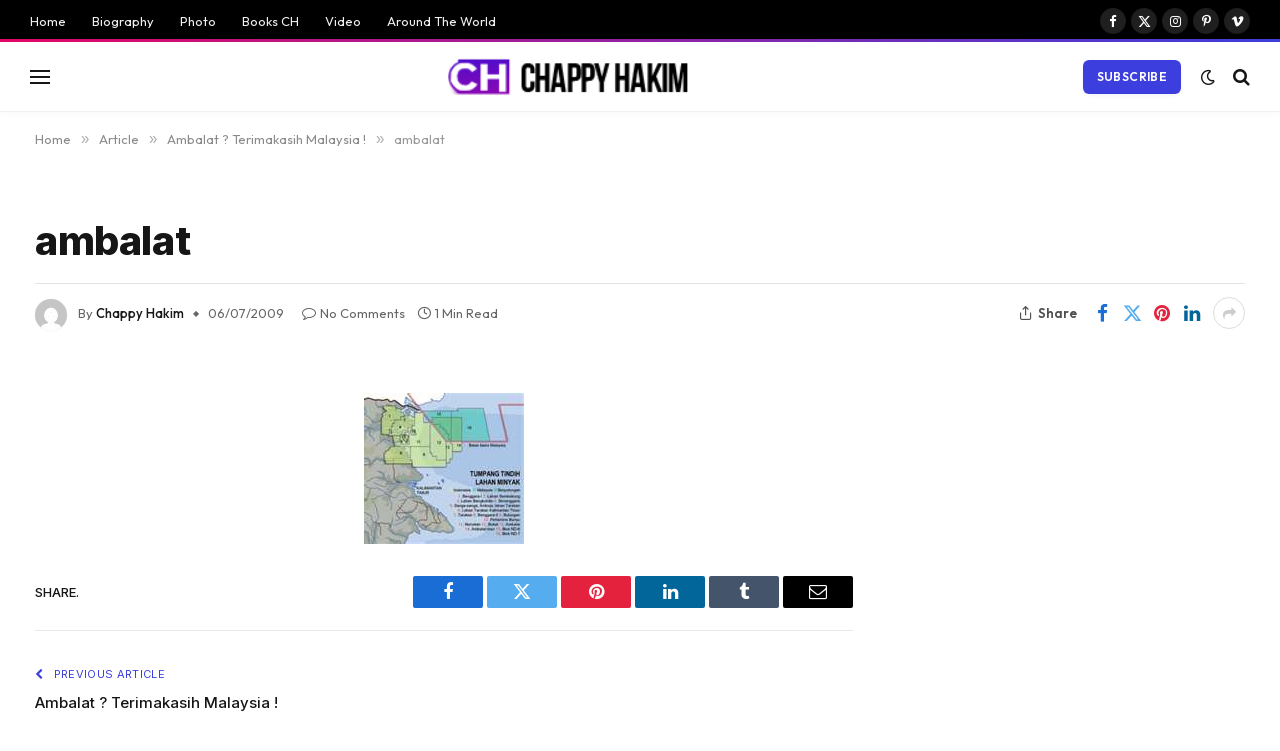

--- FILE ---
content_type: text/html; charset=utf-8
request_url: https://www.google.com/recaptcha/api2/aframe
body_size: 265
content:
<!DOCTYPE HTML><html><head><meta http-equiv="content-type" content="text/html; charset=UTF-8"></head><body><script nonce="LztZh5Wv55limMivBMxeRg">/** Anti-fraud and anti-abuse applications only. See google.com/recaptcha */ try{var clients={'sodar':'https://pagead2.googlesyndication.com/pagead/sodar?'};window.addEventListener("message",function(a){try{if(a.source===window.parent){var b=JSON.parse(a.data);var c=clients[b['id']];if(c){var d=document.createElement('img');d.src=c+b['params']+'&rc='+(localStorage.getItem("rc::a")?sessionStorage.getItem("rc::b"):"");window.document.body.appendChild(d);sessionStorage.setItem("rc::e",parseInt(sessionStorage.getItem("rc::e")||0)+1);localStorage.setItem("rc::h",'1768593489768');}}}catch(b){}});window.parent.postMessage("_grecaptcha_ready", "*");}catch(b){}</script></body></html>